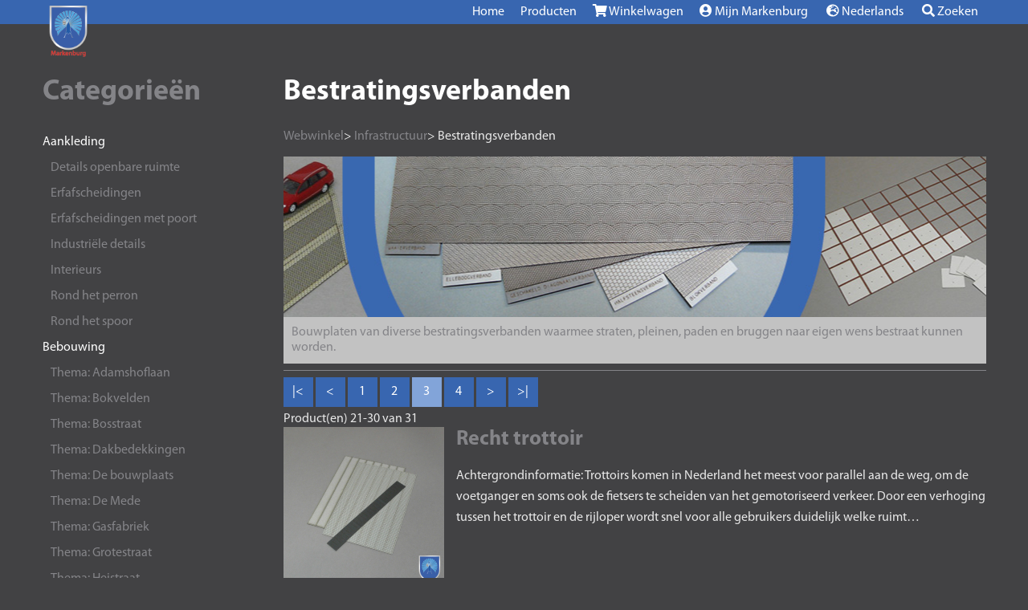

--- FILE ---
content_type: text/html; charset=utf-8
request_url: https://www.markenburg.nl/nl/webwinkel/infrastructuur/bestratingsverbanden&page=3
body_size: 5396
content:
<!DOCTYPE html><html lang="nl"><head><meta charset="utf-8"><title>Webwinkel | Markenburg</title><base href="https://www.markenburg.nl/"><meta name="viewport" content="width=device-width, initial-scale=1"><meta name="description" content=""><meta name="keywords" content=""><meta name="generator" content="Exclusive-IT.nl Foundation"><link rel="icon" type="image/png" sizes="32x32" href="https://www.markenburg.nl/cache/g-assets/i/favicon-32x32.png"><link rel="icon" type="image/png" sizes="16x16" href="https://www.markenburg.nl/cache/g-assets/i/favicon-16x16.png"><link rel="apple-touch-icon" href="https://www.markenburg.nl/cache/g-assets/i/favicon-180x180.png"><meta property="og:type" content="website"><meta name="twitter:card" content="summary_large_image"><meta property="og:locale" content="nl"><meta property="og:url" content="https://www.markenburg.nl/nl/webwinkel/infrastructuur/bestratingsverbanden"><meta property="og:site_name" content="www.markenburg.nl"><meta property="og:title" content="Maquettebouw en modelbouw"><meta name="twitter:title" content="Maquettebouw en modelbouw"><meta property="og:description" content="Markenburg ontwerpt en ontwikkelt onderdelen voor maquettes en modelbanen. Realisme en detail zijn de kernwaarden die we meenemen in ieder ontwerp. In onze winkel vindt u met zorg gemaakte producten, deels gemaakt met de nieuwste technieken en deels gemaakt met de hand, maar helemaal gemaakt voor u."><meta name="twitter:description" content="Markenburg ontwerpt en ontwikkelt onderdelen voor maquettes en modelbanen. Realisme en detail zijn de kernwaarden die we meenemen in ieder ontwerp. In onze winkel vindt u met zorg gemaakte producten, deels gemaakt met de nieuwste technieken en deels gemaakt met de hand, maar helemaal gemaakt voor u."><meta property="og:image" content="https://www.markenburg.nl/cache/g-assets/i/MarkenburgThumb.jpg"><meta property="og:image:width" content="1200" /><meta property="og:image:height" content="630" /><meta name="twitter:image" content="https://www.markenburg.nl/cache/g-assets/i/MarkenburgThumb.jpg"><link rel="canonical" href="https://www.markenburg.nl/nl/webwinkel/infrastructuur/bestratingsverbanden"><link rel="alternate" hreflang="de" href="de/webshop/infrastruktur/pflaster-buergersteige"><link rel="alternate" hreflang="en" href="en/webshop/infrastructure/pavements"><link rel="alternate" hreflang="nl" href="nl/webwinkel/infrastructuur/bestratingsverbanden"><link rel="stylesheet" href="cache/style.css?v=758185586"><script nonce="697070c7b7723">(function(i,s,o,g,r,a,m){i['GoogleAnalyticsObject']=r;i[r]=i[r]||function(){(i[r].q=i[r].q||[]).push(arguments)},i[r].l=1*new Date();a=s.createElement(o),m=s.getElementsByTagName(o)[0];a.async=1;a.src=g;m.parentNode.insertBefore(a,m)})(window,document,'script','//www.google-analytics.com/analytics.js','ga');ga('create','UA-19109397-1','auto');ga('send','pageview');</script></head><body> <header> <div id="topbar" class="container"> <div id="logo"> <a href="https://www.markenburg.nl"><img src="https://www.markenburg.nl/cache/g-assets/i/favicon-180x180.png" class="logo_img" alt="Markenburg"></a> </div> <button id="hamburger"> <label for="hamcheck">&#9776;</label> </button> <input type="checkbox" id="hamcheck"> <div id="mainmenu"> <a href="nl">Home</a><a href="nl/webwinkel">Producten</a><a href="nl/winkelwagen"><i class="fas fa-shopping-cart"></i> Winkelwagen <span style="display: none;" id="cartCount" class="badge">0</span></a><button type="button" data-action="action_login"><i class="fas fa-user-circle"></i> Mijn Markenburg</button> <div class="submenu"> <a><i class="fas fa-globe-europe"></i> Nederlands</a> <div class="submenu-content"> <a href="de/webshop/infrastruktur/pflaster-buergersteige">Deutsch</a><a href="en/webshop/infrastructure/pavements">English</a><a href="nl/webwinkel/infrastructuur/bestratingsverbanden">Nederlands</a> </div> </div> <a href="nl/zoeken"><i class="fas fa-search"></i> Zoeken</a> </div> </div> </header> <main> <div id="popupDialog" style="padding: 40px; background-color: #424244; border: 5px solid #3866B0;"></div> <div class="container block-grey"> <div class="webshopNav"> <div> <h2 style="color: #848488;">Categorieën</h2> <div class="menu-vertical" style="line-height: 12px;"> <a style="margin-left: 0px;color: white;" href="nl/webwinkel/aankleding">Aankleding</a><a style="margin-left: 10px;" href="nl/webwinkel/aankleding/details-openbare-ruimte">Details openbare ruimte</a><a style="margin-left: 10px;" href="nl/webwinkel/aankleding/erfafscheidingen">Erfafscheidingen</a><a style="margin-left: 10px;" href="nl/webwinkel/aankleding/erfascheidingen-met-poort">Erfafscheidingen met poort</a><a style="margin-left: 10px;" href="nl/webwinkel/aankleding/industrile-details">Industriële details</a><a style="margin-left: 10px;" href="nl/webwinkel/aankleding/interieurs">Interieurs</a><a style="margin-left: 10px;" href="nl/webwinkel/aankleding/rond-het-perron">Rond het perron</a><a style="margin-left: 10px;" href="nl/webwinkel/aankleding/rond-het-spoor">Rond het spoor</a><a style="margin-left: 0px;color: white;" href="nl/webwinkel/bebouwing">Bebouwing</a><a style="margin-left: 10px;" href="nl/webwinkel/bebouwing/thema-adamshoflaan">Thema: Adamshoflaan</a><a style="margin-left: 10px;" href="nl/webwinkel/bebouwing/thema-bokvelden">Thema: Bokvelden</a><a style="margin-left: 10px;" href="nl/webwinkel/bebouwing/thema-bosstraat">Thema: Bosstraat</a><a style="margin-left: 10px;" href="nl/webwinkel/bebouwing/thema-dakbedekkingen">Thema: Dakbedekkingen</a><a style="margin-left: 10px;" href="nl/webwinkel/bebouwing/thema-de-bouwplaats">Thema: De bouwplaats</a><a style="margin-left: 10px;" href="nl/webwinkel/bebouwing/thema-de-mede">Thema: De Mede</a><a style="margin-left: 10px;" href="nl/webwinkel/bebouwing/thema-gasfabriek">Thema: Gasfabriek</a><a style="margin-left: 10px;" href="nl/webwinkel/bebouwing/thema-grotestraat">Thema: Grotestraat</a><a style="margin-left: 10px;" href="nl/webwinkel/bebouwing/thema-heistraat">Thema: Heistraat</a><a style="margin-left: 10px;" href="nl/webwinkel/bebouwing/thema-klokkenlaan">Thema: Klokkenlaan</a><a style="margin-left: 10px;" href="nl/webwinkel/bebouwing/thema-metselverbanden">Thema: Metselverbanden</a><a style="margin-left: 10px;" href="nl/webwinkel/bebouwing/thema-oranjelaan">Thema: Oranjelaan</a><a style="margin-left: 10px;" href="nl/webwinkel/bebouwing/thema-pelikaanstraat">Thema: Pelikaanstraat</a><a style="margin-left: 10px;" href="nl/webwinkel/bebouwing/thema-rodenbachstraat">Thema: Rodenbachstraat</a><a style="margin-left: 10px;" href="nl/webwinkel/bebouwing/thema-stationsplein">Thema: Stationsplein</a><a style="margin-left: 10px;" href="nl/webwinkel/bebouwing/thema-steenweg">Thema: Steenweg</a><a style="margin-left: 10px;" href="nl/webwinkel/bebouwing/thema-venneweg">Thema: Venneweg</a><a style="margin-left: 10px;" href="nl/webwinkel/bebouwing/thema-wolfshoek">Thema: Wolfshoek</a><a style="margin-left: 10px;" href="nl/webwinkel/bebouwing/thema-zaankade">Thema: Zaankade</a><a style="margin-left: 0px;color: white;" href="nl/webwinkel/infrastructuur">Infrastructuur</a><a style="margin-left: 10px;" href="nl/webwinkel/infrastructuur/bestratingsverbanden">Bestratingsverbanden</a><a style="margin-left: 10px;" href="nl/webwinkel/infrastructuur/kleine-civieltechnische-werken">Kleine civieltechnische werken</a><a style="margin-left: 10px;" href="nl/webwinkel/infrastructuur/modulaire-ondergronden">Modulaire ondergronden</a><a style="margin-left: 10px;" href="nl/webwinkel/infrastructuur/rolbrug">Rolbrug</a><a style="margin-left: 10px;" href="nl/webwinkel/infrastructuur/overlaatbrug">Overlaatbrug</a><a style="margin-left: 10px;" href="nl/webwinkel/infrastructuur/passerelle">Passerelle</a><a style="margin-left: 10px;" href="nl/webwinkel/infrastructuur/perrondelen-type-min-a">Perrondelen Type - A</a><a style="margin-left: 10px;" href="nl/webwinkel/infrastructuur/perrondelen-type-a">Perrondelen Type A</a><a style="margin-left: 10px;" href="nl/webwinkel/infrastructuur/perrondelen-type-b">Perrondelen Type B</a><a style="margin-left: 10px;" href="nl/webwinkel/infrastructuur/perrondelen-type-c">Perrondelen Type C</a><a style="margin-left: 10px;" href="nl/webwinkel/infrastructuur/perondelen-type-d">Perrondelen Type D</a><a style="margin-left: 0px;color: white;" href="nl/webwinkel/vouchers">Vouchers</a><a style="margin-left: 10px;" href="nl/webwinkel/vouchers/cadeaucheques">Cadeaucheques</a></div> <h2>Filter</h2> <form id="formFilter" name="formFilter" method="POST" action="nl/webwinkel/infrastructuur/bestratingsverbanden"><input type="hidden" name="formName" value="formFilter" autocomplete="off"><input type="hidden" name="formNonce" value="59968e8ee85b43c8e2f6eb689fcd40a9d2cf201821ca447a8d41d622dd740488" autocomplete="off"><input type="checkbox" name="accept_our_terms" class="exitFdHp accept_our_terms" value="1"><input type="password" name="choose_your_password" class="exitFdHp choose_your_password" autocomplete="off"><select name="pick_a_flavor" class="exitFdHp pick_a_flavor"><option value="a" selected="selected">None</option><option value="b">Banana</option><option value="c">Cherry</option><option value="d">Durian</option></select><strong>Schaal</strong><br><div class="form-group check-group"><label for="ff-2-5">1:160 (N)</label><input type="checkbox" id="ff-2-5" name="ff-2-5"><div class="form-check"></div></div><div class="form-group check-group"><label for="ff-2-7">1:87 (H0)</label><input type="checkbox" id="ff-2-7" name="ff-2-7"><div class="form-check"></div></div><div class="form-group check-group"><label for="ff-2-6">1:220 (Z)</label><input type="checkbox" id="ff-2-6" name="ff-2-6"><div class="form-check"></div></div><strong>Gebouw functie</strong><br><button type="button" class="btnWSshowFilterOptions">Toon opties</button><div style="display: none;"><div class="form-group check-group"><label for="ff-22-1311">Objecten</label><input type="checkbox" id="ff-22-1311" name="ff-22-1311"><div class="form-check"></div></div><div class="form-group check-group"><label for="ff-22-1312">Bouwwerken</label><input type="checkbox" id="ff-22-1312" name="ff-22-1312"><div class="form-check"></div></div><div class="form-group check-group"><label for="ff-22-1314">Stations</label><input type="checkbox" id="ff-22-1314" name="ff-22-1314"><div class="form-check"></div></div><div class="form-group check-group"><label for="ff-22-1313">Spoor gerelateerd (zonder stations)</label><input type="checkbox" id="ff-22-1313" name="ff-22-1313"><div class="form-check"></div></div><div class="form-group check-group"><label for="ff-22-1326">Agrarisch</label><input type="checkbox" id="ff-22-1326" name="ff-22-1326"><div class="form-check"></div></div><div class="form-group check-group"><label for="ff-22-1316">Commercieel</label><input type="checkbox" id="ff-22-1316" name="ff-22-1316"><div class="form-check"></div></div><div class="form-group check-group"><label for="ff-22-1317">Industrie</label><input type="checkbox" id="ff-22-1317" name="ff-22-1317"><div class="form-check"></div></div><div class="form-group check-group"><label for="ff-22-1318">Openbare voorzieningen</label><input type="checkbox" id="ff-22-1318" name="ff-22-1318"><div class="form-check"></div></div><div class="form-group check-group"><label for="ff-22-1315">Wonen</label><input type="checkbox" id="ff-22-1315" name="ff-22-1315"><div class="form-check"></div></div></div><strong>Bouwjaar</strong><br><button type="button" class="btnWSshowFilterOptions">Toon opties</button><div style="display: none;"><div class="form-group check-group"><label for="ff-23-1319">Tot 1905</label><input type="checkbox" id="ff-23-1319" name="ff-23-1319"><div class="form-check"></div></div><div class="form-group check-group"><label for="ff-23-1320">1905 - 1925</label><input type="checkbox" id="ff-23-1320" name="ff-23-1320"><div class="form-check"></div></div><div class="form-group check-group"><label for="ff-23-1321">1925 - 1945</label><input type="checkbox" id="ff-23-1321" name="ff-23-1321"><div class="form-check"></div></div><div class="form-group check-group"><label for="ff-23-1322">1945 - 1965</label><input type="checkbox" id="ff-23-1322" name="ff-23-1322"><div class="form-check"></div></div><div class="form-group check-group"><label for="ff-23-1323">1965 - 1985</label><input type="checkbox" id="ff-23-1323" name="ff-23-1323"><div class="form-check"></div></div><div class="form-group check-group"><label for="ff-23-1324">1985 - 2005</label><input type="checkbox" id="ff-23-1324" name="ff-23-1324"><div class="form-check"></div></div><div class="form-group check-group"><label for="ff-23-1325">2005 - 2025</label><input type="checkbox" id="ff-23-1325" name="ff-23-1325"><div class="form-check"></div></div><div class="form-group check-group"><label for="ff-23-2055">2025 - 2045</label><input type="checkbox" id="ff-23-2055" name="ff-23-2055"><div class="form-check"></div></div></div><button type="submit" class="btn btn-primary">Filter toepassen</button><input type="hidden" id="formFilterResetFilter" name="formFilterResetFilter" value=""><button type="button" class="btn btnWSclearFilter">Filter wissen</button></form> </div> <div> <h1 style="font-size: 36px;">Bestratingsverbanden</h1><div class="breadcrumbs-shop"><a href="nl/webwinkel">Webwinkel</a>> <a href="nl/webwinkel/infrastructuur">Infrastructuur</a>> Bestratingsverbanden</div><div style="background-color: #C2C2C2; color: #848488;"><div style="margin-top: 15px; background-color: #C2C2C2; height: 200px;background: url('https://www.markenburg.nl/cache/Website thema compilatie foto Bestratingsverbanden.jpg') no-repeat; background-size: cover; background-position: bottom;"></div><span style="display: block; padding: 10px;">Bouwplaten van diverse bestratingsverbanden waarmee straten, pleinen, paden en bruggen naar eigen wens bestraat kunnen worden.</span></div><hr><div class="controls"> <nav> <a class="pagination-link" href="nl/webwinkel/infrastructuur/bestratingsverbanden&page=1" aria-label="First">|<</a> <a class="pagination-link" href="nl/webwinkel/infrastructuur/bestratingsverbanden&page=2" aria-label="Previous"><</a> <a class="pagination-link" href="nl/webwinkel/infrastructuur/bestratingsverbanden&page=1">1</a> <a class="pagination-link" href="nl/webwinkel/infrastructuur/bestratingsverbanden&page=2">2</a> <a class="pagination-link active" href="nl/webwinkel/infrastructuur/bestratingsverbanden&page=3">3</a> <a class="pagination-link" href="nl/webwinkel/infrastructuur/bestratingsverbanden&page=4">4</a> <a class="pagination-link" href="nl/webwinkel/infrastructuur/bestratingsverbanden&page=4" aria-label="Next">></a> <a class="pagination-link" href="nl/webwinkel/infrastructuur/bestratingsverbanden&page=4" aria-label="Last">>|</a> </nav><div>Product(en) 21-30 van 31</div></div><div class="flexbox flexProductlist"><div><a href="nl/webwinkel/infrastructuur/bestratingsverbanden/317-recht-trottoir.html"><img src="cache/p-assets/317/317-1-200x200.jpg" height="200" width="200"></a></div><div><strong><a style="font-size: 26px;" href="nl/webwinkel/infrastructuur/bestratingsverbanden/317-recht-trottoir.html">Recht trottoir</a></strong><br><p>Achtergrondinformatie: Trottoirs komen in Nederland het meest voor parallel aan de weg, om de voetganger en soms ook de fietsers te scheiden van het gemotoriseerd verkeer. Door een verhoging tussen het trottoir en de rijloper wordt snel voor alle gebruikers duidelijk welke ruimt…</p></div></div><hr><div class="flexbox flexProductlist"><div><a href="nl/webwinkel/infrastructuur/bestratingsverbanden/318-parkeervakken.html"><img src="cache/p-assets/318/318-1-200x200.jpg" height="200" width="200"></a></div><div><strong><a style="font-size: 26px;" href="nl/webwinkel/infrastructuur/bestratingsverbanden/318-parkeervakken.html">Parkeervakken</a></strong><br><p>Achtergrondinformatie: We kennen 3 hoofdsoorten parkeervakken. Parallel aan de weg, haaks op de weg en gedraaid onder een hoek. Doorgaans 45 graden. Parkeervakken zijn vaak opgebouwd uit elementenverharding, zoals betonstraatstenen. Uit onderzoek is gebleken dat de automobilist …</p></div></div><hr><div class="flexbox flexProductlist"><div><a href="nl/webwinkel/infrastructuur/bestratingsverbanden/319-parkeervakken-45-graden.html"><img src="cache/p-assets/319/319-1-200x200.jpg" height="200" width="200"></a></div><div><strong><a style="font-size: 26px;" href="nl/webwinkel/infrastructuur/bestratingsverbanden/319-parkeervakken-45-graden.html">Parkeervakken 45 graden</a></strong><br><p>Achtergrondinformatie: We kennen 3 hoofdsoorten parkeervakken. Parallel aan de weg, haaks op de weg en gedraaid onder een hoek. Doorgans 45 graden. Parkeervakken zijn vaak opgebouwd uit elementenverharding, zoals betonstraatstenen. Uit onderzoek is gebleken dat de automobilist b…</p></div></div><hr><div class="flexbox flexProductlist"><div><a href="nl/webwinkel/infrastructuur/bestratingsverbanden/320-parkeervakken-tweekleurig.html"><img src="cache/p-assets/320/320-1-200x200.jpg" height="200" width="200"></a></div><div><strong><a style="font-size: 26px;" href="nl/webwinkel/infrastructuur/bestratingsverbanden/320-parkeervakken-tweekleurig.html">Parkeervakken tweekleurig</a></strong><br><p>Achtergrondinformatie: We kennen 3 hoofdsoorten parkeervakken. Parallel aan de weg, haaks op de weg en gedraaid onder een hoek. Doorgans 45 graden. Parkeervakken zijn vaak opgebouwd uit elementenverharding, zoals betonstraatstenen. Uit onderzoek is gebleken dat de automobilist b…</p></div></div><hr><div class="flexbox flexProductlist"><div><a href="nl/webwinkel/infrastructuur/bestratingsverbanden/321-parkeervakken-45-graden-en-tweekleurig.html"><img src="cache/p-assets/321/321-1-200x200.jpg" height="200" width="200"></a></div><div><strong><a style="font-size: 26px;" href="nl/webwinkel/infrastructuur/bestratingsverbanden/321-parkeervakken-45-graden-en-tweekleurig.html">Parkeervakken 45 graden en tweekleurig</a></strong><br><p>Achtergrondinformatie: We kennen 3 hoofdsoorten parkeervakken. Parallel aan de weg, haaks op de weg en gedraaid onder een hoek. Doorgaans 45 graden. Parkeervakken zijn vaak opgebouwd uit elementenverharding, zoals betonstraatstenen. Uit onderzoek is gebleken dat de automobilist …</p></div></div><hr><div class="flexbox flexProductlist"><div><a href="nl/webwinkel/infrastructuur/bestratingsverbanden/426-bochtdelen-trottoirbanden.html"><img src="cache/p-assets/426/426-1-200x200.jpg" height="200" width="200"></a></div><div><strong><a style="font-size: 26px;" href="nl/webwinkel/infrastructuur/bestratingsverbanden/426-bochtdelen-trottoirbanden.html">Bochtdelen trottoirbanden</a></strong><br><p>Achtergrondinformatie: Trottoirbanden, ook wel stoepranden genoemd, vinden we uiteraard langs de lengterichting van een trottoir, doorgaans aan de kant van de weg. Trottoirbanden liggen voor het grootste deel in de grond. Hierdoor vormen ze en stevige barrière om het hoger geleg…</p></div></div><hr><div class="flexbox flexProductlist"><div><a href="nl/webwinkel/infrastructuur/bestratingsverbanden/556-bushaltehaven-met-abri-en-paaltje.html"><img src="cache/p-assets/556/556-1-200x200.jpg" height="200" width="200"></a></div><div><strong><a style="font-size: 26px;" href="nl/webwinkel/infrastructuur/bestratingsverbanden/556-bushaltehaven-met-abri-en-paaltje.html">Bushaltehaven met abri en paaltje</a></strong><br><p>Achtergrondinformatie: Bushaltehavens zijn parkeerstroken bedoeld voor bussen die parallel aan, maar naast de rijloper liggen. Ze zijn te herkennen aan de ruime lengte en flauw oplopende en afnemende breedte aan begin en einde, zodat bussen makkelijker kunnen uitvoegen en invoeg…</p></div></div><hr><div class="flexbox flexProductlist"><div><a href="nl/webwinkel/infrastructuur/bestratingsverbanden/557-parkeerhaven-met-informatiebord.html"><img src="cache/p-assets/557/557-1-200x200.jpg" height="200" width="200"></a></div><div><strong><a style="font-size: 26px;" href="nl/webwinkel/infrastructuur/bestratingsverbanden/557-parkeerhaven-met-informatiebord.html">Parkeerhaven met informatiebord</a></strong><br><p>Achtergrondinformatie: Het informatiepunt voor bestuurders van gemotoriseerd verkeer kenmerkt zich door een strook van verharding parallel aan de rijstrook, waar de bestuurder even de auto kan verlaten om de (stads)plattegrond en andere informatie over de betreffende omgeving te…</p></div></div><hr><div class="flexbox flexProductlist"><div><a href="nl/webwinkel/infrastructuur/bestratingsverbanden/565-driehoektegel-verband.html"><img src="cache/p-assets/565/565-1-200x200.jpg" height="200" width="200"></a></div><div><strong><a style="font-size: 26px;" href="nl/webwinkel/infrastructuur/bestratingsverbanden/565-driehoektegel-verband.html">Driehoektegel verband</a></strong><br><p>Achtergrondinformatie: Driehoekige tegels bestaan al decennia, maar worden niet zo vaak toegepast. Het motief dat er meestal mee gelegd wordt, vindt men soms wat aanwezig of niet fraai aansluiten bij de omgeving ten opzichte van verbanden met vierkante en rechthoekige bestrati…</p></div></div><hr><div class="flexbox flexProductlist"><div><a href="nl/webwinkel/infrastructuur/bestratingsverbanden/566-bus-of-truck-haltehaven.html"><img src="cache/p-assets/566/566-1-200x200.jpg" height="200" width="200"></a></div><div><strong><a style="font-size: 26px;" href="nl/webwinkel/infrastructuur/bestratingsverbanden/566-bus-of-truck-haltehaven.html">(Bus of truck) haltehaven</a></strong><br><p>Achtergrondinformatie: (Bus)haltehavens zijn parkeerstroken ( bedoeld voor bussen of trucks) die parallel aan, maar naast de rijloper liggen. Ze zijn te herkennen aan de ruime lengte en flauw oplopende en afnemende breedte aan begin en einde, zodat bussen makkelijker kunnen uitv…</p></div></div><hr><div class="controls"> <nav> <a class="pagination-link" href="nl/webwinkel/infrastructuur/bestratingsverbanden&page=1" aria-label="First">|<</a> <a class="pagination-link" href="nl/webwinkel/infrastructuur/bestratingsverbanden&page=2" aria-label="Previous"><</a> <a class="pagination-link" href="nl/webwinkel/infrastructuur/bestratingsverbanden&page=1">1</a> <a class="pagination-link" href="nl/webwinkel/infrastructuur/bestratingsverbanden&page=2">2</a> <a class="pagination-link active" href="nl/webwinkel/infrastructuur/bestratingsverbanden&page=3">3</a> <a class="pagination-link" href="nl/webwinkel/infrastructuur/bestratingsverbanden&page=4">4</a> <a class="pagination-link" href="nl/webwinkel/infrastructuur/bestratingsverbanden&page=4" aria-label="Next">></a> <a class="pagination-link" href="nl/webwinkel/infrastructuur/bestratingsverbanden&page=4" aria-label="Last">>|</a> </nav><div>Product(en) 21-30 van 31</div></div> </div> </div> </div> </main> <footer> <div class="container"> <div> <p><a href="nl/mijn-account/mijn-verlanglijst">Verlanglijst</a></p> <p><a href="nl/faq">F.A.Q.</a></p> <p><a href="https://www.facebook.com/Markenburg.nl" target="_blank" rel="noreferrer">Facebook</a></p> </div> <div> <p><a href="nl/over-ons">Over ons</a></p> <p><a href="nl/maatwerk">Maatwerk</a></p> <p><a href="nl/aanbevolen-partners">Aanbevolen partners</a></p> </div> <div> <p><a href="nl/privacy">Privacy</a></p> <p><a href="nl/algemene-voorwaarden">Algemene voorwaarden</a></p> <p><a href="nl/contact">Contact</a></p> </div> </div> <div class="container copyr">Markenburg &copy; 2012-2026. Partnered with <a href="https://exclusive-it.nl" target="_blank" rel="noreferrer">Exclusive-IT</a>.</div> </footer> <script nonce="697070c7b7723">const _LANG="nl";const _RURL="https://www.markenburg.nl";const jsTrans=JSON.parse("{\"Multi-factor authentication did not succeed. Please log in again and retry.\":\"Multifactor authenticatie was geen succes. Log opnieuw in om het nog eens te proberen.\",\"Unfortunately something went wrong. Most likely this was a connection problem. Please refresh the page and try again.\":\"Helaas is er iets misgegaan. Hoogstwaarschijnlijk betrof het een verbindingsprobleem. Ververs de pagina en probeer het opnieuw.\",\"Loading\":\"Bezig met laden\",\"Oops\":\"Oeps\",\"Success\":\"Succes\",\"Please check your email for further instructions to complete the last step.\":\"Controleer uw e-mail op verdere instructies om de laatste stap af te ronden.\",\"After completing this step you can click \\\"login\\\" below to continue.\":\"Na het afronden van deze stap kunt u hieronder op \\\"inloggen\\\" klikken om verder te gaan.\",\"Log in\":\"Inloggen\",\"You were logged out automatically. Log in to continue.\":\"U bent automatisch uitgelogd. Log opnieuw in om verder te gaan.\",\"You are successfully logged in\":\"U bent succesvol ingelogd\",\"You are successfully logged out\":\"U bent succesvol uitgelogd\"}");</script><script nonce="697070c7b7723" src="cache/script.js?v=758185586"></script> <noscript> <div id="noscript-warning">Markenburg werkt alleen zoals bedoeld met JavaScript ingeschakeld.</div> </noscript> </body> </html>